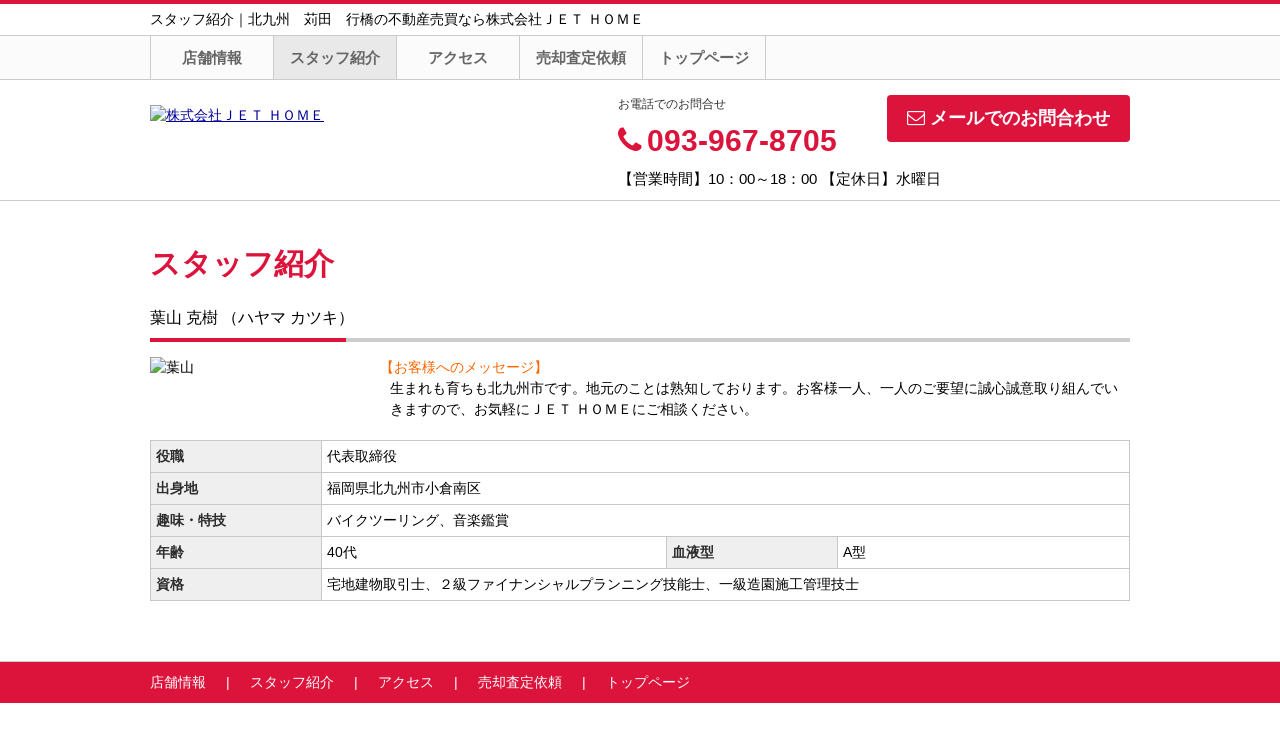

--- FILE ---
content_type: text/html; charset=UTF-8
request_url: https://jet-home.biz/cms/staff
body_size: 2720
content:
<!DOCTYPE html>
<html lang="ja">
<head>
<meta charset="UTF-8" />
<title>スタッフ紹介｜北九州　苅田　行橋の不動産売買なら株式会社ＪＥＴ ＨＯＭＥ</title>
<meta name="description" content="" />
<meta name="format-detection" content="telephone=no">

<link href="/js_com/lib/dojo/dijit/themes/claro/claro.css?1682154265" rel="stylesheet" type="text/css">
<link href="/css_com/lib/font-awesome/css/font-awesome.min.css?1682154264" rel="stylesheet" type="text/css">
<link href="/css_com/pc/common.css?1762407652" rel="stylesheet" type="text/css">
<link href="/css/layout.css?1678333438" rel="stylesheet" type="text/css">

<script src="/js_com/lib/jquery/jquery.js?1682154265"></script>
<script src="/js_com/common.js?1682154265"></script>
<script src="/js_com/util.js?1682154265"></script>
<script src="/js_com/init.js?1682154265"></script>
<script>var relPath = "/";var sslUrl = "https://jet-home.biz/";</script>


<!-- Global site tag (gtag.js) - Google Analytics -->
<script async src="https://www.googletagmanager.com/gtag/js?id=UA-171423922-83"></script>
<script>
  window.dataLayer = window.dataLayer || [];
  function gtag(){dataLayer.push(arguments);}
  gtag('js', new Date());

  gtag('config', 'UA-171423922-83');
</script>
</head>

<body class="claro">

<header>
    <div class="header__tit">
        <h1 class="header_tit" id="bt-cms-catchcopy">スタッフ紹介｜北九州　苅田　行橋の不動産売買なら株式会社ＪＥＴ ＨＯＭＥ</h1>
    </div>

    <nav>
        <div class="header__gNav">
            <div class="gNav clearfix" id="bt-cms-nav">
                <ul>
        <li class=""><a class="" href="https://jet-home.biz/cms/shop">店舗情報</a></li>
        <li class="gNav--current"><a class="" href="https://jet-home.biz/cms/staff">スタッフ紹介</a></li>
        <li class=""><a class="" href="https://jet-home.biz/cms/shop#access">アクセス</a></li>
        <li class=""><a class="" href="https://jet-home.biz/estate/buy/appraise/input/sess/init">売却査定依頼</a></li>
        <li class=""><a class="" href="https://jet-home.biz/">トップページ</a></li>
    </ul>

            </div>
        </div>
    </nav>

    <div class="header clearfix">
        <div class="header__logo">
            <a href="https://jet-home.biz/" id="bt-cms-logo" class="">
    <img src="//image.estate.sesh.jp/image/view/filename/csl_3538_0_0_1678332353.png/w/500/h/500" alt="株式会社ＪＥＴ ＨＯＭＥ" />
</a>

        </div>
        <div class="header__inquiry">
            <div class="clearfix mB5">
                                <div class="header__inquiry-mail">
                    <a class="btn__inquiry-mail" href="https://jet-home.biz/index/inquiry" title="お問い合わせ"><i class="fa fa-envelope-o mR5"></i>メールでのお問合わせ</a>
                </div>
                                <div class="header__inquiry-tel">
                    <h2>お電話でのお問合せ</h2>
                    <h3><i class="fa fa-phone mR5"></i>093-967-8705</h3>
                </div>
            </div>
            <p class="header__openClose">【営業時間】10：00～18：00 【定休日】水曜日</p>
        </div>
    </div>
</header>



<div class="contents layout_m clearfix">
    <div class="cont_main">
        <div class="system-wrapper">
    <h2 class="tit">スタッフ紹介</h2>
            <div class="mB30" id="staff-14462">
            <h3 class="tit">
                葉山 克樹                                <span>（ハヤマ カツキ）</span>
                            </h3>
            <div class="table mB20">
                <div class="table-cell w200 pR30">
                    <img src="//image.estate.sesh.jp/image/view/filename/prof_3538_0_14462_0_1667894933.jpg/w/200/h/200" alt="葉山" />
                </div>
                <div class="table-cell">
                                        <p class="txtOrange">【お客様へのメッセージ】</p>
                    <p class="mL10">生まれも育ちも北九州市です。地元のことは熟知しております。お客様一人、一人のご要望に誠心誠意取り組んでいきますので、お気軽にＪＥＴ ＨＯＭＥにご相談ください。</p>
                                    </div>
            </div>

            <div class="w100p">
                                <table class="tbl w100p mB10">
                                        <tr>
                        <th class="w160">役職</th>
                        <td colspan="3">
                            代表取締役                        </td>
                    </tr>
                                                                                <tr>
                        <th class="w160">出身地</th>
                        <td colspan="3">
                            福岡県北九州市小倉南区                        </td>
                    </tr>
                                                            <tr>
                        <th class="w160">趣味・特技</th>
                        <td colspan="3">
                            バイクツーリング、音楽鑑賞                        </td>
                    </tr>
                                                            <tr>
                                                <th class="w160">年齢</th>
                        <td class="" >40代</td>
                                                                        <th class="w160">血液型</th>
                        <td class="" >A型</td>
                                            </tr>
                                                                                <tr>
                        <th class="w160">資格</th>
                        <td colspan="3">
                            宅地建物取引士、２級ファイナンシャルプランニング技能士、一級造園施工管理技士                        </td>
                    </tr>
                                                                                                                                                            </table>
                
                            </div>
        </div>
    </div>
    </div>
</div>




<footer>
    <nav>
        <div class="footer__gNav" id="bt-cms-footer-nav">
            <ul class="clearfix">
        <li><a class=" " href="https://jet-home.biz/cms/shop">店舗情報</a></li>
        <li><a class="gNav--current " href="https://jet-home.biz/cms/staff">スタッフ紹介</a></li>
        <li><a class=" " href="https://jet-home.biz/cms/shop#access">アクセス</a></li>
        <li><a class=" " href="https://jet-home.biz/estate/buy/appraise/input/sess/init">売却査定依頼</a></li>
        <li><a class=" " href="https://jet-home.biz/">トップページ</a></li>
    </ul>
        </div>
    </nav>
    <div class="footer">
        <div class="footer__inquiry">
            <ul class="clearfix">
                <li><img src="/img_com/cms/bnr_inquiry.png" alt="お問合せはこちら 093-967-8705" /></li>
                <li class="footer__inquiry-contact">
                    <p class="footer__inquiry-telno"><i class="fa fa-phone mR5"></i>093-967-8705</p>
                    <p>【営業時間】10：00～18：00</p>
                    <p>【定休日】水曜日</p>
                </li>
                                <li><a class="btn__inquiry-mail" href="https://jet-home.biz/index/inquiry" title="お問い合わせ"><i class="fa fa-envelope-o mR5"></i>メールでのお問合わせ</a></li>
                            </ul>
        </div>

        <div class="footer__shopinfo clearfix">
            <div class="footer__shopinfo-address">
                <h2>株式会社ＪＥＴ ＨＯＭＥ</h2>
                <address>
                    <p>
                        <span>〒800-0253</span>
                        <span class="mR10">北九州市小倉南区葛原本町 6-8-19</span>
                        <span class="mR10">TEL:093-967-8705</span>
                                                <span class="mR10">FAX:093-967-8706</span>
                                            </p>
                </address>
            </div>
        </div>

        <nav>
            <div class="footer__nav" id="bt-cms-footer-nav">
                <ul class="clearfix">
        <li><a  href="https://jet-home.biz/cms/shop">店舗情報</a></li>
        <li><a  href="https://jet-home.biz/cms/staff">スタッフ紹介</a></li>
        <li><a  href="https://jet-home.biz/cms/ques">よくある質問</a></li>
        <li><a  href="https://jet-home.biz/index/inquiry">お問い合わせ</a></li>
            <li><a href="https://jet-home.biz/index/sitemap">サイトマップ</a></li>
    </ul>
            </div>
        </nav>
    </div>
</footer>

<div class="btn__page_top">
    <i class="fa fa-chevron-up"></i>
    <span>ページの先頭へ</span>
</div>


<div class="copyright"><small>Copyright &copy; 株式会社ＪＥＴ ＨＯＭＥ All rights Reserved. powered by 不動産クラウドオフィス</small></div>
</body>
</html>
